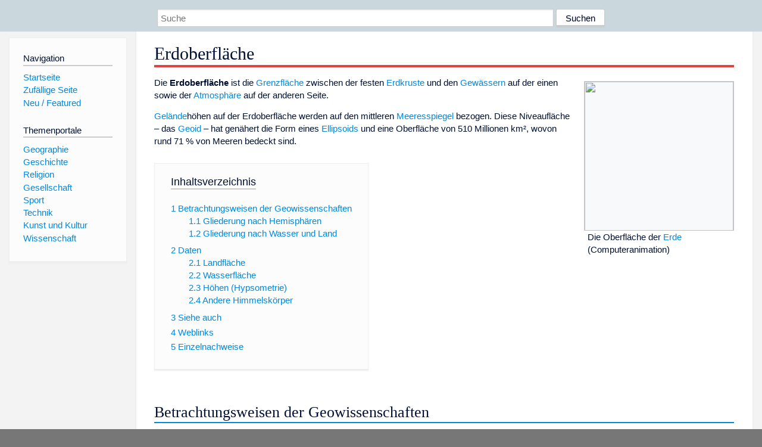

--- FILE ---
content_type: text/html; charset=utf-8
request_url: https://www.dewiki.de/Lexikon/Erdoberfl%C3%A4che
body_size: 14095
content:


<!DOCTYPE html>
<html lang="de-DE">
<head>
<!-- <script async src="https://pagead2.googlesyndication.com/pagead/js/adsbygoogle.js?client=ca-pub-6036180823540385" crossorigin="anonymous"></script> -->    <meta charset="utf-8" />
    <meta name="viewport" content="width=device-width, initial-scale=1.0" />
    <meta property="og:type" content="website" />
    <meta property="og:site_name" content="DeWiki" />
    
    
        <link rel="stylesheet" href="/css/site.min.css" />
    
        <link rel="canonical" href="https://dewiki.de/Lexikon/Erdoberfl%c3%a4che" />
    <title>DeWiki &gt; Erdoberfl&#xE4;che</title>
<style>
    .sidebar-right-ad, #mw-related-navigation { display: none; }
    @media screen and (min-width: 1350px) {
        .sidebar-right-ad, #mw-related-navigation {
            display: inline;
        }
    }
    .imagesTable {
        display: table;
        width: 100%;
        border-spacing: 3px
    }

    .imagesTableRow {
        display: table-row
    }

    .imagesTableCell {
        display: table-cell;
        padding: 5px;
        vertical-align: middle
    }

    .imagesTableBody {
        display: table-row-group
    }
.google-revocation-link-placeholder {min-height:600px;}
figure[typeof~="mw:File/Thumb"] > figcaption, figure[typeof~="mw:File/Frame"] > figcaption {display:table-caption;caption-side:bottom;line-height:1.4em;word-break:break-word;text-align:left;padding:0 6px 6px 6px;}
figure[typeof~="mw:File/Thumb"], figure[typeof~="mw:File/Frame"] {display: table;text-align:center;border-collapse:collapse;line-height:0;margin:0.5em 0 1.3em 1.4em;clear:right;float:right;}
figure[typeof~="mw:File/Thumb"], figure[typeof~="mw:File/Frame"] {border: 1px solid #c8ccd1;border-bottom-width: 1px;border-bottom-style: solid;border-bottom-color: rgb(200, 204, 209);border-bottom:0; background-color:#f8f9fa;}

/* desktop-billboard-atf */
@media (min-width: 992px) {
.r89-desktop-billboard-atf {
min-height: 250px;
margin-top: 20px;
margin-bottom: 20px
}
}
/* desktop-billboard-btf */
@media (min-width: 992px) {
.r89-desktop-billboard-btf {
min-height: 250px;
margin-top: 20px;
margin-bottom: 20px
}
}
/* desktop-incontent */
@media (min-width: 992px) {
.r89-desktop-InContent {
min-height: 90px;
margin-top: 20px;
margin-bottom: 20px
}
}
/* mobile-billboard-top */
@media (max-width: 991px) {
.r89-mobile-billboard-top {
min-height: 280px;
margin-top: 20px;
margin-bottom: 20px
}
}
#r89-mobile-billboard-top-home-0-wrapper {
  min-height: 280px !important;
}
/* mobile-rectangle-infinite */
@media (max-width: 991px) {
.r89-mobile-rectangle-infinite {
min-height: 250px;
margin-top: 20px;
margin-bottom: 20px
}
}
/* mobile-rectangle-low */
@media (max-width: 991px) {
.r89-mobile-rectangle-low {
min-height: 250px;
margin-top: 20px;
margin-bottom: 20px
}
}
/* mobile-rectangle-mid */
@media (max-width: 991px) {
.r89-mobile-rectangle-mid {
min-height: 250px;
margin-top: 20px;
margin-bottom: 20px
}
}
/* mobile-rectangle-mid-300x600 */
@media (max-width: 991px) {
.r89-Mobile-Rectangle-Mid-300x600 {
min-height: 600px;
margin-top: 20px;
margin-bottom: 20px
}
}
.urhhinw {font-size: 0.6rem;font-style: italic;display: block;text-align: right;background-color: #ffffff80;line-height: 0.9;}</style>
</head>
<body class="sitedir-ltr">
    
    <div id="mw-wrapper">
        <div id="mw-header-container" style="background: #cad7dd; min-height: 3.5em">
            <div id="mw-header">
                <div id="p-search" style="margin-left:auto;margin-right:auto;text-align:center;max-width:1024px;">
                    <form method="get" action="/Suche">
                        <input style="width:65%" name="q" type="text" placeholder="Suche" />
                        <input style="max-width:25%" type="submit" value="Suchen" />
                    </form>
                </div>
            </div>
        </div>
        <div id="mw-content-container">
            <div id="mw-content-block" class="ts-inner">
                <div id="mw-site-navigation">
                    <div id="site-navigation" class="sidebar-chunk">
                        <h2><span>Navigation</span><div class="pokey"></div></h2>
                        <div class="sidebar-inner">
                            <div role="navigation" id="p-navigation">
 <h3>Navigation</h3>
 <div>
  <ul>
   <li><a href="/" title="Startseite" accesskey="z" ><span>Startseite</span></a></li>
   <li><a href="/Special/Random" title="Zufällige Seite" accesskey="z" rel="nofollow"><span>Zufällige Seite</span></a></li>
  <li><a href="/Artikel/Featured">Neu / Featured</a></li>
  </ul>
 </div>
</div>
<div role="navigation" id="p-themenportale">
 <h3>Themenportale</h3>
 <div>
  <ul>
   <li><a href="/Lexikon/Portal:Geographie" title="Geographie-Portal"><span>Geographie</span></a></li>
   <li><a href="/Lexikon/Portal:Geschichte" title="Geschichte-Portal"><span>Geschichte</span></a></li>
   <li><a href="/Lexikon/Portal:Religion" title="Religion-Portal"><span>Religion</span></a></li>
   <li><a href="/Lexikon/Portal:Gesellschaft" title="Gesellschaft-Portal"><span>Gesellschaft</span></a></li>
   <li><a href="/Lexikon/Portal:Sport" title="Sport-Portal"><span>Sport</span></a></li>
   <li><a href="/Lexikon/Portal:Technik" title= "Technik-Portal"><span>Technik</span></a></li>
   <li><a href="/Lexikon/Portal:Kunst_und_Kultur" title="Kunst-und-Kultur-Portal"><span>Kunst und Kultur</span></a></li>
   <li><a href="/Lexikon/Portal:Wissenschaft" title="Wissenschafts-Portal"><span>Wissenschaft</span></a></ li >
  </ul>
 </div>
</div>
                        </div>
                    </div>
                </div>
                <div id="mw-related-navigation" style="padding-left: 0em;position: sticky;top: 4em;">
<!--<div class="sidebar-right-ad">
 <ins class="adsbygoogle" id="sidebaradwithcookieconsent"
  style="display:block"
  data-ad-client="ca-pub-6036180823540385"
  data-ad-slot="5493494242"
  data-ad-format="auto"
  data-full-width-responsive="true"></ins>
 <script>
 (adsbygoogle = window.adsbygoogle || []).push({ });
 </script>  
</div>-->                </div>
                <div id="mw-content">
                    <div id="content" class="mw-body" role="main">
                        

<div>
    <!-- google_ad_section_start -->
    <h1 id="firstHeading" class="firstHeading"><span class="mw-page-title-main">Erdoberfläche</span></h1>

<!--<script src="https://tags.refinery89.com/dewikide.js" async></script>
<ins class="adsbygoogle" id="firstadwithcookieconsent"
 style="display:block;height:280px;"
 data-ad-client="ca-pub-6036180823540385"
 data-ad-slot="9334668697"
 data-ad-format="auto"
 data-full-width-responsive="true"></ins> -->
<!-- <script>
 (adsbygoogle = window.adsbygoogle || []).push({ });
</script>
<div class="r89-desktop-billboard-atf"></div>-->

    <div class="mw-content-ltr mw-parser-output" lang=de dir=ltr><figure class=mw-default-size typeof=mw:File/Thumb><a href=/Media/Datei:Rotating_earth_(large).gif><img src=//upload.wikimedia.org/wikipedia/commons/thumb/2/2c/Rotating_earth_%28large%29.gif/250px-Rotating_earth_%28large%29.gif decoding=async width=250 height=250 class=mw-file-element srcset="//upload.wikimedia.org/wikipedia/commons/thumb/2/2c/Rotating_earth_%28large%29.gif/375px-Rotating_earth_%28large%29.gif 1.5x, //upload.wikimedia.org/wikipedia/commons/2/2c/Rotating_earth_%28large%29.gif 2x" data-file-width=400 data-file-height=400></a><figcaption>Die Oberfläche der <a href=/Lexikon/Erde title=Erde>Erde</a> (Computeranimation)</figcaption></figure><p>Die <b>Erdoberfläche</b> ist die <a href=/Lexikon/Grenzfl%c3%a4che title=Grenzfläche>Grenzfläche</a> zwischen der festen <a href=/Lexikon/Erdkruste title=Erdkruste>Erdkruste</a> und den <a href=/Lexikon/Gew%c3%a4sser title=Gewässer>Gewässern</a> auf der einen sowie der <a href=/Lexikon/Erdatmosph%c3%a4re title=Erdatmosphäre>Atmosphäre</a> auf der anderen Seite.<p><a href=/Lexikon/Gel%c3%a4nde title=Gelände>Gelände</a>&#173;höhen auf der Erdoberfläche werden auf den mittleren <a href=/Lexikon/Meeresspiegel title=Meeresspiegel>Meeresspiegel</a> bezogen. Diese Niveaufläche – das <a href=/Lexikon/Geoid title=Geoid>Geoid</a> – hat genähert die Form eines <a href=/Lexikon/Erdellipsoid class=mw-redirect title=Erdellipsoid>Ellipsoids</a> und eine Oberfläche von 510&#160;Millionen&#160;km², wovon rund 71&#160;% von Meeren bedeckt sind.<div id=toc class=toc role=navigation aria-labelledby=mw-toc-heading><input type=checkbox role=button id=toctogglecheckbox class=toctogglecheckbox style=display:none><div class=toctitle lang=de dir=ltr><h2 id=mw-toc-heading>Inhaltsverzeichnis</h2><span class=toctogglespan><label class=toctogglelabel for=toctogglecheckbox></label></span></div><ul><li class="toclevel-1 tocsection-1"><a href=#Betrachtungsweisen_der_Geowissenschaften><span class=tocnumber>1</span> <span class=toctext>Betrachtungsweisen der Geowissenschaften</span></a><ul><li class="toclevel-2 tocsection-2"><a href=#Gliederung_nach_Hemisphären><span class=tocnumber>1.1</span> <span class=toctext>Gliederung nach Hemisphären</span></a><li class="toclevel-2 tocsection-3"><a href=#Gliederung_nach_Wasser_und_Land><span class=tocnumber>1.2</span> <span class=toctext>Gliederung nach Wasser und Land</span></a></ul><li class="toclevel-1 tocsection-4"><a href=#Daten><span class=tocnumber>2</span> <span class=toctext>Daten</span></a><ul><li class="toclevel-2 tocsection-5"><a href=#Landfläche><span class=tocnumber>2.1</span> <span class=toctext>Landfläche</span></a><li class="toclevel-2 tocsection-6"><a href=#Wasserfläche><span class=tocnumber>2.2</span> <span class=toctext>Wasserfläche</span></a><li class="toclevel-2 tocsection-7"><a href=#Höhen_(Hypsometrie)><span class=tocnumber>2.3</span> <span class=toctext>Höhen (Hypsometrie)</span></a><li class="toclevel-2 tocsection-8"><a href=#Andere_Himmelskörper><span class=tocnumber>2.4</span> <span class=toctext>Andere Himmelskörper</span></a></ul><li class="toclevel-1 tocsection-9"><a href=#Siehe_auch><span class=tocnumber>3</span> <span class=toctext>Siehe auch</span></a><li class="toclevel-1 tocsection-10"><a href=#Weblinks><span class=tocnumber>4</span> <span class=toctext>Weblinks</span></a><li class="toclevel-1 tocsection-11"><a href=#Einzelnachweise><span class=tocnumber>5</span> <span class=toctext>Einzelnachweise</span></a></ul></div><div class="mw-heading mw-heading2"><h2 id=Betrachtungsweisen_der_Geowissenschaften>Betrachtungsweisen der Geowissenschaften</h2></div><ul><li>Die <a href=/Lexikon/Physische_Geographie title="Physische Geographie">Physische Geographie</a> beschäftigt sich mit den Großformen der Erdoberfläche und ihren Systemzusammenhängen.<li>Die <a href=/Lexikon/Geomorphologie title=Geomorphologie>Geomorphologie</a> (Teil der Geographie) erforscht die genaue Form (das Relief) der Erdoberfläche und (gemeinsam mit der <a href=/Lexikon/Geologie title=Geologie>Geologie</a>) seine Entstehung. 37,4&#160;% der Landoberfläche der Erde liegen zwischen 1000 und 2000&#160;m <a href=/Lexikon/H%c3%b6he_%c3%bcber_dem_Meeresspiegel title="Höhe über dem Meeresspiegel">über Meereshöhe</a>.<sup id=cite_ref-1 class=reference><a href=#cite_note-1><span class=cite-bracket>&#91;</span>1<span class=cite-bracket>&#93;</span></a></sup><li>Die <a href=/Lexikon/Geod%c3%a4sie title=Geodäsie>Geodäsie</a> befasst sich mit der Vermessung der Erdoberfläche und der darauf befindlichen Infrastruktur sowie – gemeinsam mit der <a href=/Lexikon/Geophysik title=Geophysik>Geophysik</a> – mit dem <a href=/Lexikon/Erdschwerefeld class=mw-redirect title=Erdschwerefeld>Erdschwerefeld</a>.<li>Die <a href=/Lexikon/Bodenkunde title=Bodenkunde>Bodenkunde</a> untersucht die oberste, organisch geprägte Schicht unterhalb der Erdoberfläche.</ul><p><i><a href=/Lexikon/Boden_(Bodenkunde) title="Boden (Bodenkunde)">Boden</a></i> bildet in weiten Teilen der Landgebiete, vor allem in <a href=/Lexikon/Ebene_(Geographie) title="Ebene (Geographie)">Ebenen</a> und <a href=/Lexikon/H%c3%bcgel title=Hügel>Hügellandschaften</a> in Regionen mit <a href=/Lexikon/Humides_Klima title="Humides Klima">feuchtem Klima</a>, die oberste Schicht unterhalb der Erdoberfläche. Er entsteht durch <a href=/Lexikon/Verwitterung title=Verwitterung>Verwitterung</a> von <a href=/Lexikon/Festgestein class=mw-redirect title=Festgestein>Festgestein</a> und aus <a href=/Lexikon/Lockergestein class=mw-redirect title=Lockergestein>Lockergestein</a> durch Anreicherung dieser mineralischen Substanzen mit organischer Substanz (<a href=/Lexikon/Humus title=Humus>Humus</a>). Je nach Grad der Verwitterung, den chemischen und physikalischen Eigenschaften des Ausgangsgesteins sowie den herrschenden Umweltbedingungen entstehen unterschiedliche <a href=/Lexikon/Bodenart title=Bodenart>Bodenarten</a> und <a href=/Lexikon/Bodentyp title=Bodentyp>Bodentypen</a>. In <a href=/Lexikon/Gebirge title=Gebirge>gebirgigen</a> Gegenden, vor allem im <a href=/Lexikon/Hochgebirge title=Hochgebirge>Hochgebirge</a> sowie unter extremen klimatischen Bedingungen besteht die Erdoberfläche hingegen oft aus nacktem Fels oder aus Lockergestein, das kaum oder keinerlei <a href=/Lexikon/Bodenbildung class=mw-redirect title=Bodenbildung>Bodenbildungsprozessen</a> unterworfen ist.<sup id=cite_ref-2 class=reference><a href=#cite_note-2><span class=cite-bracket>&#91;</span>2<span class=cite-bracket>&#93;</span></a></sup><div class="mw-heading mw-heading3"><h3 id=Gliederung_nach_Hemisphären><span id=Gliederung_nach_Hemisph.C3.A4ren></span>Gliederung nach Hemisphären</h3></div><figure class=mw-default-size typeof=mw:File/Thumb><a href=/Media/Datei:Longitude_blue.svg><img src=//upload.wikimedia.org/wikipedia/commons/thumb/f/f9/Longitude_blue.svg/250px-Longitude_blue.svg.png decoding=async width=250 height=250 class=mw-file-element srcset="//upload.wikimedia.org/wikipedia/commons/thumb/f/f9/Longitude_blue.svg/375px-Longitude_blue.svg.png 1.5x, //upload.wikimedia.org/wikipedia/commons/thumb/f/f9/Longitude_blue.svg/500px-Longitude_blue.svg.png 2x" data-file-width=210 data-file-height=210></a><figcaption>Erdäquator und Längenkreise</figcaption></figure><ul><li>Geodäsie: Die <i><a href=/Lexikon/Nordhemisph%c3%a4re class=mw-redirect title=Nordhemisphäre>Nord</a>-</i> und die <i><a href=/Lexikon/S%c3%bcdhemisph%c3%a4re class=mw-redirect title=Südhemisphäre>Südhemisphäre</a>,</i> wie sie sich aus der <a href=/Lexikon/Geografische_Breite class=mw-redirect title="Geografische Breite">Breite</a> bezüglich des <a href=/Lexikon/Erd%c3%a4quator class=mw-redirect title=Erdäquator>Erdäquators</a> ergeben, sowie die <i><span>östliche</span></i> und die <i><span>westliche Hemisphäre</span>,</i> nach dem <a href=/Lexikon/Geografische_L%c3%a4nge class=mw-redirect title="Geografische Länge">Längengrad</a> bezüglich des <a href=/Lexikon/Nullmeridian title=Nullmeridian>Nullmeridians</a> und des 180. Längengrads. Der einzige Staat der Erde, dessen Staatsgebiet in allen vier Erdhemisphären liegt, ist <a href=/Lexikon/Kiribati title=Kiribati>Kiribati</a>, ein Inselstaat im <a href=/Lexikon/Pazifischer_Ozean title="Pazifischer Ozean">Pazifik</a>.<li>Geomorphologie: Die <a href=/Lexikon/Wasserhemisph%c3%a4re title=Wasserhemisphäre>Wasserhemisphäre</a> und die <a href=/Lexikon/Landhemisph%c3%a4re title=Landhemisphäre>Landhemisphäre</a>. Erstere umfasst den ganzen <span>pazifischen Raum</span> und ist zu 89&#160;% von Meeren bedeckt, zweitere ungefähr den <span>atlantischen Raum</span> und <a href=/Lexikon/Eurasien title=Eurasien>Eurasien</a> mit etwa 50&#160;% Festland.</ul><dl><dd>Daneben bezeichnen <i>Nord-</i> und <i>Südhemisphäre</i> wie auch <i>West-</i> und <i>Osthemisphäre</i> kultur- und wirtschaftspolitische Einteilungen, die aber verhältnismäßig willkürlich gewählt sind. Die Verwendung in diesem Zusammenhang etablierte sich in der Zeit des <a href=/Lexikon/Kalter_Krieg title="Kalter Krieg">Kalten Kriegs</a> in der Mitte des 20. Jahrhunderts. Südhemisphäre bezog sich auf die <i><a href=/Lexikon/Dritte_Welt title="Dritte Welt">Dritte Welt</a>,</i> <i>Osthemisphäre</i> auf den vom <a href=/Lexikon/Kommunismus title=Kommunismus>Kommunismus</a> bzw. <a href=/Lexikon/Realsozialismus title=Realsozialismus>Realsozialismus</a> beeinflussten Raum Europas und Asiens <i>(<a href=/Lexikon/Ostblock title=Ostblock>Zweite Welt</a>).</i> Heute wird diese Einteilung aufgrund der geänderten geopolitischen Lage in der Fachliteratur kaum mehr verwendet.<dd>In den <a href=/Lexikon/Vertrag_von_Tordesillas title="Vertrag von Tordesillas">Verträgen von Tordesillas</a> und <a href=/Lexikon/Vertrag_von_Saragossa title="Vertrag von Saragossa">Saragossa</a> (1494, 1529) wurde im Zuge des <a href=/Lexikon/Kolonialismus title=Kolonialismus>Kolonialismus</a> die Erdoberfläche nach Längengrad in einen spanischen und einen portugiesischen Machtbereich aufgeteilt.<dd>Üblich ist noch die Einteilung in <i><a href=/Lexikon/Alte_Welt title="Alte Welt">Alte Welt</a></i> (Eurasien, Afrika) und <a href=/Lexikon/Neue_Welt title="Neue Welt">Neue Welt</a> (beide Amerika), die auch relativ unspezifisch ist.</dl><div class="mw-heading mw-heading3"><h3 id=Gliederung_nach_Wasser_und_Land>Gliederung nach Wasser und Land</h3></div><p>Die Geomorphologie gliedert die Erdoberfläche in Gebiete, die von <a href=/Lexikon/Gew%c3%a4sser title=Gewässer>Gewässern</a> bedeckt sind: <a href=/Lexikon/See title=See>Seen</a>, <a href=/Lexikon/Fluss title=Fluss>Flüsse</a> und <a href=/Lexikon/Meer title=Meer>Meere</a>, sowie in Gebiete, die nicht von Gewässern bedeckt sind: <a href=/Lexikon/Landfl%c3%a4che title=Landfläche>Festland</a> und <a href=/Lexikon/Insel title=Insel>Inseln</a>.<p>Während der Ausdruck „Oberfläche“ bei den nicht von Gewässern bedeckten Gebieten relativ einfach als die <a href=/Lexikon/Grenzfl%c3%a4che title=Grenzfläche>Grenzfläche</a> zwischen der <a href=/Lexikon/Lithosph%c3%a4re title=Lithosphäre>Litho-</a> und/oder <a href=/Lexikon/Pedosph%c3%a4re title=Pedosphäre>Pedosphäre</a> und der <a href=/Lexikon/Erdatmosph%c3%a4re title=Erdatmosphäre>Atmosphäre</a> zu verstehen ist <i>(<a href=/Lexikon/Gel%c3%a4ndeoberkante title=Geländeoberkante>Geländeoberkante</a>),</i> bezieht er sich bei Gewässern entweder auf die sichtbare Gewässeroberfläche <i>(<a href=/Lexikon/Wasserspiegel title=Wasserspiegel>Wasserspiegel</a></i>) oder die Grenzfläche zwischen Lithosphäre (einschließlich der <a href=/Lexikon/Sedimente_und_Sedimentgesteine title="Sedimente und Sedimentgesteine">Sedimente</a> bzw. „<span>subhydrischen Böden</span>“) und Wasserkörper <i>(<a href=/Lexikon/Gew%c3%a4ssergrund title=Gewässergrund>Gewässergrund</a>,</i> engl. <i>sediment-water interface).</i> Bei genauerer Betrachtung aber ist auch bei den Landmassen wahlweise die „von oben sichtbare“ Fläche einschließlich der <span>Vegetationsdecke</span> und <a href=/Lexikon/%c3%9cberbauung title=Überbauung>Überbauung</a> <i>(<a href=/Lexikon/Topografie_(Kartografie) title="Topografie (Kartografie)">Topographie</a>),</i> oder nur <a href=/Lexikon/Gel%c3%a4nde title=Gelände>Gelände</a>&#173;oberfläche <i>(<a href=/Lexikon/Orographie title=Orographie>Orographie</a>)</i> gemeint.<p>Bei großflächig vergletscherten Regionen wie der <a href=/Lexikon/Arktis title=Arktis>Arktis</a> und der <a href=/Lexikon/Antarktis title=Antarktis>Antarktis</a>, wo zudem Teile des <a href=/Lexikon/Eisschild title=Eisschild>Eisschildes</a> als <a href=/Lexikon/Schelfeis title=Schelfeis>Schelfeis</a> weit in die Küstengewässer hineinreichen, stellt sich die Frage, ob die Oberfläche der Eiskörper zur Erdoberfläche zählt oder nicht.<div class="mw-heading mw-heading2"><h2 id=Daten>Daten</h2></div><table class=wikitable style=text-align:center><tbody><tr style="border-bottom:2pt black solid"><td>Gesamtfläche<br>der Erde<td>510.000.000 km²<td>100&#160;%<tr><td>Wasserfläche<td>360.570.000 km²<td>70,7&#160;%<tr style="border-bottom:2pt black solid"><td>Landfläche<td>149.430.000 km²<td>29,3&#160;%</table><div class="mw-heading mw-heading3"><h3 id=Landfläche><span id=Landfl.C3.A4che></span>Landfläche</h3></div><p>Der Anteil der <a href=/Lexikon/Landfl%c3%a4che title=Landfläche>Landfläche</a> beträgt etwa 148,9&#160;Mio.&#160;<a href=/Lexikon/Quadratkilometer class=mw-redirect title=Quadratkilometer>km²</a> (29&#160;%); das Land verteilt sich auf <a href=/Lexikon/Kontinent title=Kontinent>Kontinente</a> und Inseln:<sup id=cite_ref-3 class=reference><a href=#cite_note-3><span class=cite-bracket>&#91;</span>3<span class=cite-bracket>&#93;</span></a></sup><table class="wikitable sortable"><tbody><tr><th>Kontinent<th>Landfläche<th>Anteil<tr><td><a href=/Lexikon/Asien title=Asien>Asien</a> (ohne Polarinseln)<td><span style=visibility:hidden>0</span>44,4 Mio. km²<td><span style=visibility:hidden>0</span>31&#160;%<tr><td><a href=/Lexikon/Amerika title=Amerika>Amerika</a> (ohne Polargebiete)<td><span style=visibility:hidden>0</span>38,3 Mio. km²<td><span style=visibility:hidden>0</span>27&#160;%<tr><td><a href=/Lexikon/Afrika title=Afrika>Afrika</a><td><span style=visibility:hidden>0</span>29,3 Mio. km²<td><span style=visibility:hidden>0</span>20&#160;%<tr><td><a href=/Lexikon/Antarktis title=Antarktis>Antarktika</a><td><span style=visibility:hidden>0</span>13,2 Mio. km²<td><span style=visibility:hidden>0</span><span style=visibility:hidden>0</span>9&#160;%<tr><td><a href=/Lexikon/Europa title=Europa>Europa</a> (ohne <a href=/Lexikon/Island title=Island>Island</a>, <a href=/Lexikon/Nowaja_Semlja title="Nowaja Semlja">Nowaja Semlja</a>, atlantische Inseln)<td><span style=visibility:hidden>0</span><span style=visibility:hidden>0</span>9,9 Mio. km²<td><span style=visibility:hidden>0</span><span style=visibility:hidden>0</span>7&#160;%<tr><td><a href=/Lexikon/Australien_(Kontinent) title="Australien (Kontinent)">Australien</a> (mit <a href=/Lexikon/Tasmanien title=Tasmanien>Tasmanien</a>)<td><span style=visibility:hidden>0</span><span style=visibility:hidden>0</span>7,7 Mio. km²<td><span style=visibility:hidden>0</span><span style=visibility:hidden>0</span>5&#160;%<tr class=sortbottom><td><b>gesamt</b><td>148,9 Mio. km²<td>100&#160;%</table><p>Bezogen auf die eisfreien Gebiete der Erde (demnach ohne den Großteil von Grönland und der Antarktis) wird die Landfläche von <a href=/Lexikon/Biom title=Biom>natürlichen</a> und vom <a href=/Lexikon/Anthropogenes_Biom title="Anthropogenes Biom">Menschen geprägten Großlebensräumen</a> geprägt, die Anfang des 21. Jahrhunderts folgende Größenordnungen umfassen:<sup id=cite_ref-4 class=reference><a href=#cite_note-4><span class=cite-bracket>&#91;</span>4<span class=cite-bracket>&#93;</span></a></sup><table class=wikitable style=text-align:left><tbody><tr><td><a href=/Lexikon/%c3%96kumene_(Geographie) title="Ökumene (Geographie)">Dauernutzungsraum</a> des Menschen<br>(Wohngebiete, Infrastruktur, intensiv genutzte Flächen) <small>2004</small><sup id=cite_ref-SEDAC_5-0 class=reference><a href=#cite_note-SEDAC-5><span class=cite-bracket>&#91;</span>5<span class=cite-bracket>&#93;</span></a></sup><td>72.084.920 km<sup>2</sup><td>53&#160;%<tr><td>Landwirtschaftlich genutzte Fläche <small>2009</small><sup id=cite_ref-6 class=reference><a href=#cite_note-6><span class=cite-bracket>&#91;</span>6<span class=cite-bracket>&#93;</span></a></sup><td>48.827.330 km<sup>2</sup><td>35,9&#160;%<tr><td><a href=/Lexikon/Sub%c3%b6kumene title=Subökumene>Extensiv od. saisonal genutzter Naturraum</a> <small>2004</small><sup id=cite_ref-SEDAC_5-1 class=reference><a href=#cite_note-SEDAC-5><span class=cite-bracket>&#91;</span>5<span class=cite-bracket>&#93;</span></a></sup><td>42.162.880 km<sup>2</sup><td>31&#160;%<tr><td>gesamte Waldfläche (genutzt und ungenutzt) <small>2010</small><sup id=cite_ref-7 class=reference><a href=#cite_note-7><span class=cite-bracket>&#91;</span>7<span class=cite-bracket>&#93;</span></a></sup><td>40.204.320 km²<td>29,6&#160;%<tr><td><a href=/Lexikon/Wildnis title=Wildnis>Ungenutzte, „wilde“ Naturräume</a> <small>2004</small><sup id=cite_ref-SEDAC_5-2 class=reference><a href=#cite_note-SEDAC-5><span class=cite-bracket>&#91;</span>5<span class=cite-bracket>&#93;</span></a></sup><td>21.761.480 km<sup>2</sup><td>16&#160;%</table><div class="mw-heading mw-heading3"><h3 id=Wasserfläche><span id=Wasserfl.C3.A4che></span>Wasserfläche</h3></div><p>Der Anteil der <a href=/Lexikon/Wasserfl%c3%a4che title=Wasserfläche>Wasserfläche</a> beträgt ca. 361,2&#160;Mio.&#160;km² (71&#160;%); das Wasser verteilt sich hauptsächlich auf <a href=/Lexikon/Ozean title=Ozean>Ozeane</a>:<table class=wikitable><tbody><tr><th>Ozean<th>%<th>mittlere Tiefe<tr><td><a href=/Lexikon/Pazifischer_Ozean title="Pazifischer Ozean">Pazifischer Ozean</a><td>47&#160;%<td>3870 m<tr><td><a href=/Lexikon/Atlantischer_Ozean title="Atlantischer Ozean">Atlantischer Ozean</a><td>24&#160;%<td>3380 m<tr><td><a href=/Lexikon/Indischer_Ozean title="Indischer Ozean">Indischer Ozean</a><td>20&#160;%<td>3600 m<tr><td><a href=/Lexikon/S%c3%bcdlicher_Ozean title="Südlicher Ozean">Südlicher Ozean</a><td><span style=visibility:hidden>0</span>5&#160;%<td><tr><td><a href=/Lexikon/Arktischer_Ozean title="Arktischer Ozean">Arktischer Ozean</a><td><span style=visibility:hidden>0</span>4&#160;%<td></table><div class="mw-heading mw-heading3"><h3 id=Höhen_(Hypsometrie)><span id=H.C3.B6hen_.28Hypsometrie.29></span>Höhen (Hypsometrie)</h3></div><figure class=mw-default-size typeof=mw:File/Thumb><a href=/Media/Datei:EarthHypso_german.png><img src=//upload.wikimedia.org/wikipedia/commons/thumb/3/35/EarthHypso_german.png/250px-EarthHypso_german.png decoding=async width=250 height=127 class=mw-file-element srcset="//upload.wikimedia.org/wikipedia/commons/thumb/3/35/EarthHypso_german.png/500px-EarthHypso_german.png 1.5x" data-file-width=1040 data-file-height=530></a><figcaption>Die <span>hypsographische Kurve</span> der Erdoberfläche zeigt die Flächenanteile pro Meereshöhe bzw. -tiefe (links in Prozent, rechts kumuliert)</figcaption></figure><p>Die mittlere Höhe der Festlandsflächen liegt bei ungefähr 700&#160;m (Europa 300&#160;m, Asien 880&#160;m, Amerika 610&#160;m, Afrika 660&#160;m, Ozeanien und Australien 300&#160;m). Ihren höchsten Punkt erreicht die Erdoberfläche mit dem <a href=/Lexikon/Mount_Everest title="Mount Everest">Mount Everest</a> bei 8.848 Metern über dem Meeresspiegel. Der tiefste frei zugängliche Punkt der Erdoberfläche befindet sich am Ufer des <a href=/Lexikon/Totes_Meer title="Totes Meer">Toten Meeres</a>, dessen Wasseroberfläche 423 Meter unter Meeresniveau liegt. Der tiefste Punkt der Oberfläche der <a href=/Lexikon/Kontinentale_Erdkruste title="Kontinentale Erdkruste">kontinentalen Erdkruste</a> befindet sich unter dem <a href=/Lexikon/Denman-Gletscher title=Denman-Gletscher>Denman-Gletscher</a> des <a href=/Lexikon/Antarktischer_Eisschild title="Antarktischer Eisschild">Antarktischen Eisschildes</a>, wo eine Tiefe von etwa 3.500&#160;m unter dem Meeresspiegel erreicht wird.<sup id=cite_ref-8 class=reference><a href=#cite_note-8><span class=cite-bracket>&#91;</span>8<span class=cite-bracket>&#93;</span></a></sup> Die mittlere Tiefe der Meere beträgt etwa 3.500&#160;m und die tiefste Stelle der Oberfläche der <a href=/Lexikon/Erdkruste title=Erdkruste>Erdkruste</a> bzw. der <a href=/Lexikon/Lithosph%c3%a4re title=Lithosphäre>Lithosphäre</a> befindet sich im <a href=/Lexikon/Marianengraben title=Marianengraben>Marianengraben</a> bei ungefähr 11.000 Metern unter dem Meeresspiegel.<div class="mw-heading mw-heading3"><h3 id=Andere_Himmelskörper><span id=Andere_Himmelsk.C3.B6rper></span>Andere Himmelskörper</h3></div><p>Vergleich der Oberfläche der Erde mit anderen <a href=/Lexikon/Planet title=Planet>Planeten</a> des Sonnensystems und dem Erdmond:<table class=wikitable><tbody><tr><th>Himmelskörper<th>Oberfläche in km²<tr><td><a href=/Lexikon/Jupiter_(Planet) title="Jupiter (Planet)">Jupiter</a> *<td align=right>61.420.000.000<tr><td><a href=/Lexikon/Saturn_(Planet) title="Saturn (Planet)">Saturn</a> *<td align=right>42.610.000.000<tr><td><a href=/Lexikon/Uranus_(Planet) title="Uranus (Planet)">Uranus</a> *<td align=right>8.083.000.000<tr><td><a href=/Lexikon/Neptun_(Planet) title="Neptun (Planet)">Neptun</a> *<td align=right>7.620.000.000<tr style=background:#EED5B7><td><a href=/Lexikon/Erde title=Erde>Erde</a><td align=right>510.100.000<tr><td><a href=/Lexikon/Venus_(Planet) title="Venus (Planet)">Venus</a><td align=right>460.200.000<tr><td><a href=/Lexikon/Mars_(Planet) title="Mars (Planet)">Mars</a><td align=right>144.600.000<tr><td><a href=/Lexikon/Merkur_(Planet) title="Merkur (Planet)">Merkur</a><td align=right>74.760.000<tr><td><a href=/Lexikon/Mond title=Mond>Mond</a><td align=right>37.960.000</table><p>(*) Zu beachten ist hierbei, dass Jupiter, Saturn, Uranus und Neptun <a href=/Lexikon/Gasplanet title=Gasplanet>Gasplaneten</a> ohne feste Oberfläche sind. Bei ihnen wird die „Oberfläche“ anhand des <a href=/Lexikon/Nullniveau title=Nullniveau>Nullniveaus</a> berechnet, welches per definitionem das Niveau ist, bei dem der Gasdruck 1&#160;<a href=/Lexikon/Bar_(Einheit) title="Bar (Einheit)">Bar</a> beträgt.<div class="mw-heading mw-heading2"><h2 id=Siehe_auch>Siehe auch</h2></div><ul><li><a href=/Lexikon/Erdsph%c3%a4re title=Erdsphäre>Erdsphäre</a><li><a href=/Lexikon/%c3%96kosph%c3%a4re class=mw-disambig title=Ökosphäre>Ökosphäre</a></ul><div class="mw-heading mw-heading2"><h2 id=Weblinks>Weblinks</h2></div><div class=sisterproject style="margin:0.1em 0 0 0"><div class="noresize noviewer" style=display:inline-block;line-height:10px;min-width:1.6em;text-align:center aria-hidden=true role=presentation><span class=mw-default-size typeof=mw:File><span title=Commons><img alt="" src=//upload.wikimedia.org/wikipedia/commons/thumb/4/4a/Commons-logo.svg/20px-Commons-logo.svg.png decoding=async width=12 height=16 class=mw-file-element srcset="//upload.wikimedia.org/wikipedia/commons/thumb/4/4a/Commons-logo.svg/40px-Commons-logo.svg.png 2x" data-file-width=1024 data-file-height=1376></span></span></div><b><span class=plainlinks><a class="external text" href="https://commons.wikimedia.org/wiki/Category:Hemispheres?uselang=de"><span lang=en>Commons</span>: Hemisphäre</a></span></b>&#160;– Sammlung von Bildern, Videos und Audiodateien</div><div class=sisterproject style="margin:0.1em 0 0 0"><span class=noviewer style=display:inline-block;line-height:10px;min-width:1.6em;text-align:center aria-hidden=true role=presentation><span class=mw-default-size typeof=mw:File><span title=Wiktionary><img alt="" src=//upload.wikimedia.org/wikipedia/commons/thumb/c/c3/Wiktfavicon_en.svg/16px-Wiktfavicon_en.svg.png decoding=async width=16 height=16 class=mw-file-element srcset="//upload.wikimedia.org/wikipedia/commons/thumb/c/c3/Wiktfavicon_en.svg/24px-Wiktfavicon_en.svg.png 1.5x, //upload.wikimedia.org/wikipedia/commons/thumb/c/c3/Wiktfavicon_en.svg/32px-Wiktfavicon_en.svg.png 2x" data-file-width=16 data-file-height=16></span></span></span><b><a href=https://de.wiktionary.org/wiki/Erdoberfl%C3%A4che class=extiw title=wikt:Erdoberfläche>Wiktionary: Erdoberfläche</a></b>&#160;– Bedeutungserklärungen, Wortherkunft, Synonyme, Übersetzungen</div><ul><li><a rel=nofollow class="external text" href="https://portal.dnb.de/opac.htm?method=simpleSearch&amp;query=4113458-8">Literatur von und über Erdoberfläche</a> im Katalog der <a href=/Lexikon/Deutsche_Nationalbibliothek title="Deutsche Nationalbibliothek">Deutschen Nationalbibliothek</a></ul><div class="mw-heading mw-heading2"><h2 id=Einzelnachweise>Einzelnachweise</h2></div><ol class=references><li id=cite_note-1><span class=mw-cite-backlink><a href=#cite_ref-1>↑</a></span> <span class=reference-text>Conradin Burga, Frank Klötzli und Georg Grabherr (Hrsg.): <i>Gebirge der Erde – Landschaft, Klima, Pflanzenwelt.</i> Ulmer, Stuttgart 2004, <span>ISBN 3-8001-4165-5</span>, S. 21.</span><li id=cite_note-2><span class=mw-cite-backlink><a href=#cite_ref-2>↑</a></span> <span class=reference-text><a rel=nofollow class="external text" href="https://esdynamics.geo.uni-tuebingen.de/earthshape/index.php?id=130"><i>EarthShape – Earth Surface Shaping by Biodata,</i> abgerufen am 22. April 2021.</a></span><li id=cite_note-3><span class=mw-cite-backlink><a href=#cite_ref-3>↑</a></span> <span class=reference-text>Alle Angaben sind grobe Zahlen. Quelle: <a rel=nofollow class="external free" href="https://web.archive.org/web/20111101203355/http://www.spacenews.de/">https://web.archive.org/web/20111101203355/http://www.spacenews.de/</a></span><li id=cite_note-4><span class=mw-cite-backlink><a href=#cite_ref-4>↑</a></span> <span class=reference-text>Alle Angaben grob; Quellen siehe Tabelle</span><li id=cite_note-SEDAC-5><span class=mw-cite-backlink>↑ <sup><a href=#cite_ref-SEDAC_5-0>a</a></sup> <sup><a href=#cite_ref-SEDAC_5-1>b</a></sup> <sup><a href=#cite_ref-SEDAC_5-2>c</a></sup></span> <span class=reference-text>Studie <i><a rel=nofollow class="external text" href="http://sedac.ciesin.columbia.edu/wildareas/methods.jsp/">Last of the wild, Version 2.</a></i> Bei: <i>SEDAC.ciesin.columbia.edu.</i> „Socioeconomic Data and Applications Center“ des „Center for International Earth Science Information Network (CIESIN)“ der Columbia University, New York. Abgerufen im September 2012. Prozentwerte der Studie auf eisfreie Landfläche in km<sup>2</sup> umgelegt.</span><li id=cite_note-6><span class=mw-cite-backlink><a href=#cite_ref-6>↑</a></span> <span class=reference-text>nach Weltbank&#160;– <a rel=nofollow class="external text" href="http://data.worldbank.org/">World Bank Data</a>; umgerechnet auf eisfreie Landfläche</span><li id=cite_note-7><span class=mw-cite-backlink><a href=#cite_ref-7>↑</a></span> <span class=reference-text>nach Weltbank&#160;– <a rel=nofollow class="external text" href="http://data.worldbank.org/">World Bank Data</a>; umgerechnet auf eisfreie Landfläche</span><li id=cite_note-8><span class=mw-cite-backlink><a href=#cite_ref-8>↑</a></span> <span class=reference-text>Mathieu Morlighem, Eric Rignot, Tobias Binder und 34 weitere Autoren&#58; <cite class=lang lang=en dir=auto style=font-style:italic>Deep glacial troughs and stabilizing ridges unveiled beneath the margins of the Antarctic ice sheet</cite>. In: <cite class=lang lang=en dir=auto style=font-style:italic>Nature Geoscience</cite>. 12.&#160;Dezember 2019, <a href=/Lexikon/Digital_Object_Identifier title="Digital Object Identifier">doi</a>:<span class=uri-handle style=white-space:nowrap><a rel=nofollow class="external text" href=https://doi.org/10.1038/s41561-019-0510-8>10.1038/s41561-019-0510-8</a></span> (englisch).<span class=Z3988 title="ctx_ver=Z39.88-2004&amp;rft_val_fmt=info%3Aofi%2Ffmt%3Akev%3Amtx%3Abook&amp;rfr_id=info:sid/de.wikipedia.org:Erdoberfl%C3%A4che&amp;rft.atitle=Deep+glacial+troughs+and+stabilizing+ridges+unveiled+beneath+the+margins+of+the+Antarctic+ice+sheet&amp;rft.au=Mathieu+Morlighem%2C+Eric+Rignot%2C+Tobias+Binder+und+34+weitere+Autoren&amp;rft.btitle=Nature+Geoscience&amp;rft.date=2019-12-12&amp;rft.doi=10.1038%2Fs41561-019-0510-8&amp;rft.genre=book" style=display:none>&#160;</span></span></ol><div class="hintergrundfarbe1 rahmenfarbe1 navigation-not-searchable normdaten-typ-s" style=border-style:solid;border-width:1px;clear:left;margin-bottom:1em;margin-top:1em;padding:0.25em;overflow:hidden;word-break:break-word;word-wrap:break-word id=normdaten><div style=display:table-cell;vertical-align:middle;width:100%><div>Normdaten&#160;(Sachbegriff): <a href=/Lexikon/Gemeinsame_Normdatei title="Gemeinsame Normdatei">GND</a>: <span class=plainlinks-print><a rel=nofollow class="external text" href=https://d-nb.info/gnd/4113458-8>4113458-8</a></span> &#124; <a href=/Lexikon/Library_of_Congress_Control_Number title="Library of Congress Control Number">LCCN</a>: <span class=plainlinks-print><a rel=nofollow class="external text" href=https://id.loc.gov/authorities/sh85040450>sh85040450</a></span> <span class=metadata></span></div></div></div></div>



    <!-- google_ad_section_end -->

<!-- <ins class="adsbygoogle"
 style="display:block;text-align:center;margin-top:15px;"
 data-ad-layout="in-article"
 data-ad-format="fluid"
 data-ad-client="ca-pub-6036180823540385"
 data-ad-slot="7750774652"></ins>
<script>
 (adsbygoogle = window.adsbygoogle || []).push({ });
</script> -->        <h2 style="clear:both;"><span class="mw-headline" id="images">Auf dieser Seite verwendete Medien</span></h2>
        <div>
            <div class="imagesTable">
                <div class="imagesTableBody">
                        <div class="imagesTableRow" id="thumb-0">
                            <div class="imagesTableCell" style="background-color:#eee; text-align: center;"><a href="/Media/Datei:Rotating_earth_(large).gif"><img style="max-width: 125px; max-height: 150px; min-width: 60px;" src="https://upload.wikimedia.org/wikipedia/commons/thumb/2/2c/Rotating_earth_%28large%29.gif/250px-Rotating_earth_%28large%29.gif" /></a></div>
                            <div class="imagesTableCell" style="background-color:#eee">
                                <a href="/Media/Datei:Rotating_earth_(large).gif">
                                    <b>Rotating earth (large).gif</b>
                                </a>

                                         <br /><b>Autor/Urheber:</b> <a href="//commons.wikimedia.org/wiki/User:Marvel" title="User:Marvel">Marvel</a>,
                                        <b>Lizenz:</b> <a href="http://creativecommons.org/licenses/by-sa/3.0/">CC BY-SA 3.0</a>
                                    <br />A model of the rotating planet Earth - "gif"                            </div>
                        </div>
                        <div class="imagesTableRow" id="thumb-1">
                            <div class="imagesTableCell" style="background-color:#f9f9f9; text-align: center;"><a href="/Media/Datei:EarthHypso_german.png"><img style="max-width: 125px; max-height: 150px; min-width: 60px;" src="https://upload.wikimedia.org/wikipedia/commons/thumb/3/35/EarthHypso_german.png/250px-EarthHypso_german.png" /></a></div>
                            <div class="imagesTableCell" style="background-color:#f9f9f9">
                                <a href="/Media/Datei:EarthHypso_german.png">
                                    <b>EarthHypso german.png</b>
                                </a>

                                         <br /><b>Autor/Urheber:</b> <ul><li>derivative work: <a href="//commons.wikimedia.org/wiki/User:Jo_Weber" title="User:Jo Weber">Jo</a> (<a href="//commons.wikimedia.org/wiki/User_talk:Jo_Weber" title="User talk:Jo Weber"><span class="signature-talk">talk</span></a>)</li>
<li><a href="//commons.wikimedia.org/wiki/File:EarthHypso.png" title="File:EarthHypso.png">EarthHypso.png</a>: Der ursprünglich hochladende Benutzer war <a href="https://en.wikipedia.org/wiki/User:Zyzzy" class="extiw" title="wikipedia:User:Zyzzy">Zyzzy</a> in der <a href="https://en.wikipedia.org/wiki/" class="extiw" title="wikipedia:">Wikipedia auf Englisch</a></li></ul>,
                                        <b>Lizenz:</b> <a href="https://creativecommons.org/licenses/by/2.0">CC BY 2.0</a>
                                    <br />Hypsographische Kurve der Erdoberfläche mit deutscher Beschriftung                            </div>
                        </div>
                        <div class="imagesTableRow" id="thumb-2">
                            <div class="imagesTableCell" style="background-color:#eee; text-align: center;"><a href="/Media/Datei:Longitude_blue.svg"><img style="max-width: 125px; max-height: 150px; min-width: 60px;" src="https://upload.wikimedia.org/wikipedia/commons/thumb/f/f9/Longitude_blue.svg/125px-Longitude_blue.svg.png" /></a></div>
                            <div class="imagesTableCell" style="background-color:#eee">
                                <a href="/Media/Datei:Longitude_blue.svg">
                                    <b>Longitude blue.svg</b>
                                </a>

                                         <br /><b>Autor/Urheber:</b> <div style="display:inline-block;padding:0 3px;background-color:#BDC"><a href="//commons.wikimedia.org/wiki/File:Longitude_(PSF).png" title="File:Longitude (PSF).png"><b>Original: </b></a></div> <div style="display:inline-block;padding:3px 0;"><a href="https://en.wikipedia.org/wiki/Pearson_Scott_Forman" class="extiw" title="w:Pearson Scott Forman">Pearson Scott Forman</a></div> <div style="display:inline-block;padding:0 3px;background-color:#CCF">Vektor: </div> <div style="display:inline-block;"><a href="//commons.wikimedia.org/wiki/User:Gregors" title="User:Gregors">Gregors</a></div>,
                                        <b>Lizenz:</b> <a href="https://creativecommons.org/licenses/by-sa/3.0">CC BY-SA 3.0</a>
                                    <br />The <a href="https://en.wikipedia.org/wiki/longitude" class="extiw" title="w:longitude">longitude</a> lines on the globe.                            </div>
                        </div>
                </div>
            </div>
        </div>
<!-- <ins class="adsbygoogle"
 style="display:block;margin-top:15px;"
 data-ad-client="ca-pub-6036180823540385"
 data-ad-slot="8154637989"
 data-ad-format="auto"
 data-full-width-responsive="true"></ins>
<script>
 (adsbygoogle = window.adsbygoogle || []).push({ });
</script> --></div>
                    </div>
                </div>
            </div>
        </div>
        <div id="mw-footer-container">
            <div id="mw-footer" class="ts-inner">
                <div id="footer-bottom" role="contentinfo">
                    <div style="text-align: center">
                            <p>
                                Lizenz für Texte auf dieser Seite: <a href="https://creativecommons.org/licenses/by-sa/3.0/legalcode" style="text-decoration:underline;color:#CCCCFF;">CC-BY-SA 3.0 Unported</a>.
                            </p>                            
                            <p>
                                <small>Der original-Artikel ist <a href='https://de.wikipedia.org/wiki/Erdoberfl%c3%a4che' style='text-decoration: underline; color: #CCCCFF;'>hier</a> abrufbar. <a href='https://de.wikipedia.org/w/index.php?action=history&title=Erdoberfl%c3%a4che' style='text-decoration: underline; color: #CCCCFF;'>Hier</a> finden Sie Informationen zu den Autoren des Artikels. An Bildern wurden keine Veränderungen vorgenommen - diese werden aber in der Regel wie bei der ursprünglichen Quelle des Artikels verkleinert, d.h. als Vorschaubilder angezeigt. Klicken Sie auf ein Bild für weitere Informationen zum Urheber und zur Lizenz. Die vorgenommenen Änderungen am Artikel können Sie <a href='/Diff/Of/5e8b8fcd44733f7f3b3da372' style='text-decoration: underline; color: #CCCCFF;' rel="nofollow">hier</a> einsehen.</small>
                            </p>
                        <p><b><a href='/Projekt/Impressum'>Impressum</a> &nbsp;-&nbsp; <a href='/Projekt/Datenschutz'>Datenschutzerklärung</a></b></p>
                        
                    </div>
                    <div class="visualClear"></div>
                </div>
            </div>
        </div>
    </div>
    <script>
  var _paq = window._paq = window._paq || [];
  _paq.push(["setDomains", ["*.dewiki.de"]]);
  _paq.push(["disableCookies"]);
  _paq.push(['trackPageView']);
  _paq.push(['enableLinkTracking']);
  (function() {
    var u="//datenschutzfreundliche-statistiken.de/m/";
    _paq.push(['setTrackerUrl', u+'m.php']);
    _paq.push(['setSiteId', '4']);
    var d=document, g=d.createElement('script'), s=d.getElementsByTagName('script')[0];
    g.async=true; g.src=u+'m.js'; s.parentNode.insertBefore(g,s);
  })();
</script>
<noscript><img referrerpolicy="no-referrer-when-downgrade" src="//datenschutzfreundliche-statistiken.de/m/m.php?idsite=4&amp;rec=1" style="border:0;" alt="" /></noscript>
</body>
</html>
